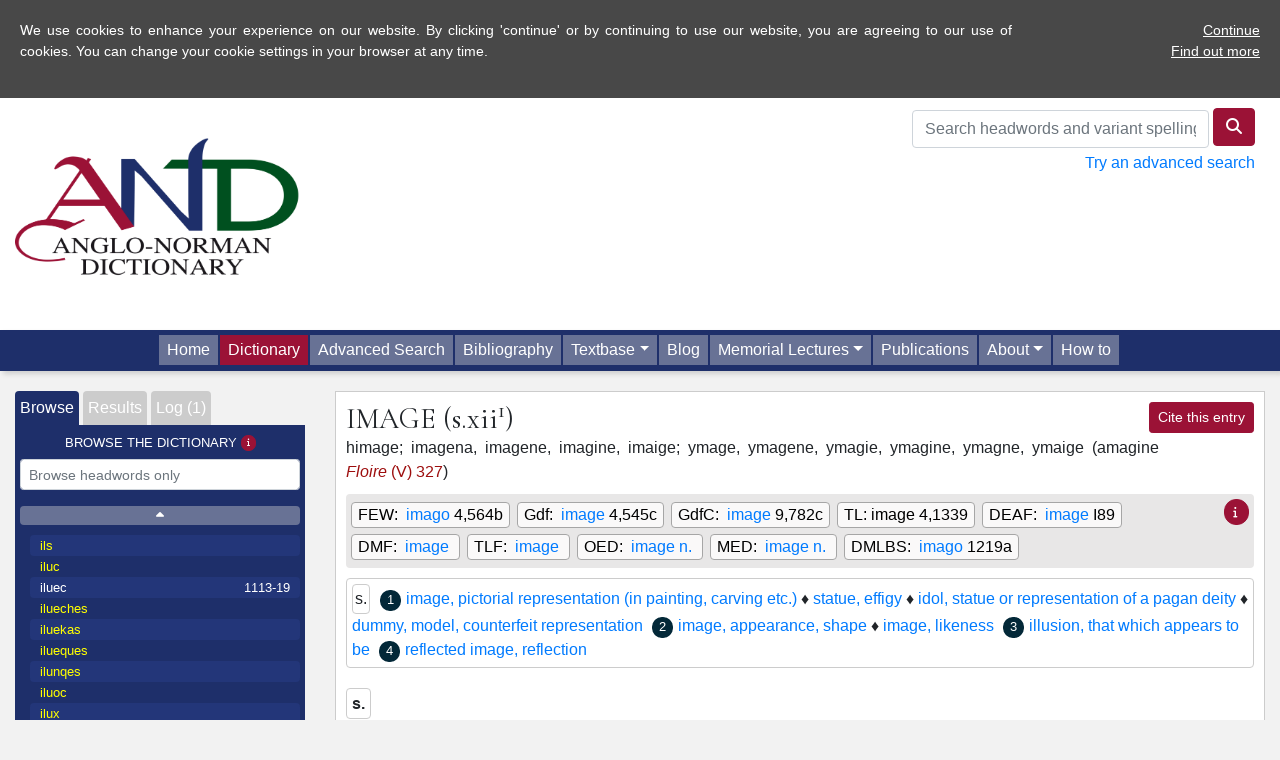

--- FILE ---
content_type: text/html; charset=UTF-8
request_url: https://anglo-norman.net/entry/image
body_size: 10798
content:
<!doctype html>
<html lang="en">
<head>
<!-- Global site tag (gtag.js) - Google Analytics -->
<script async src="https://www.googletagmanager.com/gtag/js?id=G-SN9BRNBF0W"></script>
<script>
  window.dataLayer = window.dataLayer || [];
  function gtag(){dataLayer.push(arguments);}
  gtag('js', new Date());

  gtag('config', 'G-SN9BRNBF0W');
</script>
	<title>Anglo-Norman Dictionary</title>
		<meta charset="utf-8" />
	<meta http-equiv="content-type" content="text/html; charset=utf-8" />
	<meta name="viewport" content="width=device-width, initial-scale=1, shrink-to-fit=no">
	<meta name='robots' content='max-image-preview:large' />
	<style>img:is([sizes="auto" i], [sizes^="auto," i]) { contain-intrinsic-size: 3000px 1500px }</style>
	<link rel='dns-prefetch' href='//fonts.googleapis.com' />
<script type="text/javascript">
/* <![CDATA[ */
window._wpemojiSettings = {"baseUrl":"https:\/\/s.w.org\/images\/core\/emoji\/16.0.1\/72x72\/","ext":".png","svgUrl":"https:\/\/s.w.org\/images\/core\/emoji\/16.0.1\/svg\/","svgExt":".svg","source":{"concatemoji":"https:\/\/anglo-norman.net\/wp-includes\/js\/wp-emoji-release.min.js?ver=6.8.2"}};
/*! This file is auto-generated */
!function(s,n){var o,i,e;function c(e){try{var t={supportTests:e,timestamp:(new Date).valueOf()};sessionStorage.setItem(o,JSON.stringify(t))}catch(e){}}function p(e,t,n){e.clearRect(0,0,e.canvas.width,e.canvas.height),e.fillText(t,0,0);var t=new Uint32Array(e.getImageData(0,0,e.canvas.width,e.canvas.height).data),a=(e.clearRect(0,0,e.canvas.width,e.canvas.height),e.fillText(n,0,0),new Uint32Array(e.getImageData(0,0,e.canvas.width,e.canvas.height).data));return t.every(function(e,t){return e===a[t]})}function u(e,t){e.clearRect(0,0,e.canvas.width,e.canvas.height),e.fillText(t,0,0);for(var n=e.getImageData(16,16,1,1),a=0;a<n.data.length;a++)if(0!==n.data[a])return!1;return!0}function f(e,t,n,a){switch(t){case"flag":return n(e,"\ud83c\udff3\ufe0f\u200d\u26a7\ufe0f","\ud83c\udff3\ufe0f\u200b\u26a7\ufe0f")?!1:!n(e,"\ud83c\udde8\ud83c\uddf6","\ud83c\udde8\u200b\ud83c\uddf6")&&!n(e,"\ud83c\udff4\udb40\udc67\udb40\udc62\udb40\udc65\udb40\udc6e\udb40\udc67\udb40\udc7f","\ud83c\udff4\u200b\udb40\udc67\u200b\udb40\udc62\u200b\udb40\udc65\u200b\udb40\udc6e\u200b\udb40\udc67\u200b\udb40\udc7f");case"emoji":return!a(e,"\ud83e\udedf")}return!1}function g(e,t,n,a){var r="undefined"!=typeof WorkerGlobalScope&&self instanceof WorkerGlobalScope?new OffscreenCanvas(300,150):s.createElement("canvas"),o=r.getContext("2d",{willReadFrequently:!0}),i=(o.textBaseline="top",o.font="600 32px Arial",{});return e.forEach(function(e){i[e]=t(o,e,n,a)}),i}function t(e){var t=s.createElement("script");t.src=e,t.defer=!0,s.head.appendChild(t)}"undefined"!=typeof Promise&&(o="wpEmojiSettingsSupports",i=["flag","emoji"],n.supports={everything:!0,everythingExceptFlag:!0},e=new Promise(function(e){s.addEventListener("DOMContentLoaded",e,{once:!0})}),new Promise(function(t){var n=function(){try{var e=JSON.parse(sessionStorage.getItem(o));if("object"==typeof e&&"number"==typeof e.timestamp&&(new Date).valueOf()<e.timestamp+604800&&"object"==typeof e.supportTests)return e.supportTests}catch(e){}return null}();if(!n){if("undefined"!=typeof Worker&&"undefined"!=typeof OffscreenCanvas&&"undefined"!=typeof URL&&URL.createObjectURL&&"undefined"!=typeof Blob)try{var e="postMessage("+g.toString()+"("+[JSON.stringify(i),f.toString(),p.toString(),u.toString()].join(",")+"));",a=new Blob([e],{type:"text/javascript"}),r=new Worker(URL.createObjectURL(a),{name:"wpTestEmojiSupports"});return void(r.onmessage=function(e){c(n=e.data),r.terminate(),t(n)})}catch(e){}c(n=g(i,f,p,u))}t(n)}).then(function(e){for(var t in e)n.supports[t]=e[t],n.supports.everything=n.supports.everything&&n.supports[t],"flag"!==t&&(n.supports.everythingExceptFlag=n.supports.everythingExceptFlag&&n.supports[t]);n.supports.everythingExceptFlag=n.supports.everythingExceptFlag&&!n.supports.flag,n.DOMReady=!1,n.readyCallback=function(){n.DOMReady=!0}}).then(function(){return e}).then(function(){var e;n.supports.everything||(n.readyCallback(),(e=n.source||{}).concatemoji?t(e.concatemoji):e.wpemoji&&e.twemoji&&(t(e.twemoji),t(e.wpemoji)))}))}((window,document),window._wpemojiSettings);
/* ]]> */
</script>
<style id='wp-emoji-styles-inline-css' type='text/css'>

	img.wp-smiley, img.emoji {
		display: inline !important;
		border: none !important;
		box-shadow: none !important;
		height: 1em !important;
		width: 1em !important;
		margin: 0 0.07em !important;
		vertical-align: -0.1em !important;
		background: none !important;
		padding: 0 !important;
	}
</style>
<link rel='stylesheet' id='wp-block-library-css' href='https://anglo-norman.net/wp-includes/css/dist/block-library/style.min.css?ver=6.8.2' type='text/css' media='all' />
<style id='classic-theme-styles-inline-css' type='text/css'>
/*! This file is auto-generated */
.wp-block-button__link{color:#fff;background-color:#32373c;border-radius:9999px;box-shadow:none;text-decoration:none;padding:calc(.667em + 2px) calc(1.333em + 2px);font-size:1.125em}.wp-block-file__button{background:#32373c;color:#fff;text-decoration:none}
</style>
<link rel='stylesheet' id='mediaelement-css' href='https://anglo-norman.net/wp-includes/js/mediaelement/mediaelementplayer-legacy.min.css?ver=4.2.17' type='text/css' media='all' />
<link rel='stylesheet' id='wp-mediaelement-css' href='https://anglo-norman.net/wp-includes/js/mediaelement/wp-mediaelement.min.css?ver=6.8.2' type='text/css' media='all' />
<style id='jetpack-sharing-buttons-style-inline-css' type='text/css'>
.jetpack-sharing-buttons__services-list{display:flex;flex-direction:row;flex-wrap:wrap;gap:0;list-style-type:none;margin:5px;padding:0}.jetpack-sharing-buttons__services-list.has-small-icon-size{font-size:12px}.jetpack-sharing-buttons__services-list.has-normal-icon-size{font-size:16px}.jetpack-sharing-buttons__services-list.has-large-icon-size{font-size:24px}.jetpack-sharing-buttons__services-list.has-huge-icon-size{font-size:36px}@media print{.jetpack-sharing-buttons__services-list{display:none!important}}.editor-styles-wrapper .wp-block-jetpack-sharing-buttons{gap:0;padding-inline-start:0}ul.jetpack-sharing-buttons__services-list.has-background{padding:1.25em 2.375em}
</style>
<style id='global-styles-inline-css' type='text/css'>
:root{--wp--preset--aspect-ratio--square: 1;--wp--preset--aspect-ratio--4-3: 4/3;--wp--preset--aspect-ratio--3-4: 3/4;--wp--preset--aspect-ratio--3-2: 3/2;--wp--preset--aspect-ratio--2-3: 2/3;--wp--preset--aspect-ratio--16-9: 16/9;--wp--preset--aspect-ratio--9-16: 9/16;--wp--preset--color--black: #000000;--wp--preset--color--cyan-bluish-gray: #abb8c3;--wp--preset--color--white: #ffffff;--wp--preset--color--pale-pink: #f78da7;--wp--preset--color--vivid-red: #cf2e2e;--wp--preset--color--luminous-vivid-orange: #ff6900;--wp--preset--color--luminous-vivid-amber: #fcb900;--wp--preset--color--light-green-cyan: #7bdcb5;--wp--preset--color--vivid-green-cyan: #00d084;--wp--preset--color--pale-cyan-blue: #8ed1fc;--wp--preset--color--vivid-cyan-blue: #0693e3;--wp--preset--color--vivid-purple: #9b51e0;--wp--preset--gradient--vivid-cyan-blue-to-vivid-purple: linear-gradient(135deg,rgba(6,147,227,1) 0%,rgb(155,81,224) 100%);--wp--preset--gradient--light-green-cyan-to-vivid-green-cyan: linear-gradient(135deg,rgb(122,220,180) 0%,rgb(0,208,130) 100%);--wp--preset--gradient--luminous-vivid-amber-to-luminous-vivid-orange: linear-gradient(135deg,rgba(252,185,0,1) 0%,rgba(255,105,0,1) 100%);--wp--preset--gradient--luminous-vivid-orange-to-vivid-red: linear-gradient(135deg,rgba(255,105,0,1) 0%,rgb(207,46,46) 100%);--wp--preset--gradient--very-light-gray-to-cyan-bluish-gray: linear-gradient(135deg,rgb(238,238,238) 0%,rgb(169,184,195) 100%);--wp--preset--gradient--cool-to-warm-spectrum: linear-gradient(135deg,rgb(74,234,220) 0%,rgb(151,120,209) 20%,rgb(207,42,186) 40%,rgb(238,44,130) 60%,rgb(251,105,98) 80%,rgb(254,248,76) 100%);--wp--preset--gradient--blush-light-purple: linear-gradient(135deg,rgb(255,206,236) 0%,rgb(152,150,240) 100%);--wp--preset--gradient--blush-bordeaux: linear-gradient(135deg,rgb(254,205,165) 0%,rgb(254,45,45) 50%,rgb(107,0,62) 100%);--wp--preset--gradient--luminous-dusk: linear-gradient(135deg,rgb(255,203,112) 0%,rgb(199,81,192) 50%,rgb(65,88,208) 100%);--wp--preset--gradient--pale-ocean: linear-gradient(135deg,rgb(255,245,203) 0%,rgb(182,227,212) 50%,rgb(51,167,181) 100%);--wp--preset--gradient--electric-grass: linear-gradient(135deg,rgb(202,248,128) 0%,rgb(113,206,126) 100%);--wp--preset--gradient--midnight: linear-gradient(135deg,rgb(2,3,129) 0%,rgb(40,116,252) 100%);--wp--preset--font-size--small: 13px;--wp--preset--font-size--medium: 20px;--wp--preset--font-size--large: 36px;--wp--preset--font-size--x-large: 42px;--wp--preset--spacing--20: 0.44rem;--wp--preset--spacing--30: 0.67rem;--wp--preset--spacing--40: 1rem;--wp--preset--spacing--50: 1.5rem;--wp--preset--spacing--60: 2.25rem;--wp--preset--spacing--70: 3.38rem;--wp--preset--spacing--80: 5.06rem;--wp--preset--shadow--natural: 6px 6px 9px rgba(0, 0, 0, 0.2);--wp--preset--shadow--deep: 12px 12px 50px rgba(0, 0, 0, 0.4);--wp--preset--shadow--sharp: 6px 6px 0px rgba(0, 0, 0, 0.2);--wp--preset--shadow--outlined: 6px 6px 0px -3px rgba(255, 255, 255, 1), 6px 6px rgba(0, 0, 0, 1);--wp--preset--shadow--crisp: 6px 6px 0px rgba(0, 0, 0, 1);}:where(.is-layout-flex){gap: 0.5em;}:where(.is-layout-grid){gap: 0.5em;}body .is-layout-flex{display: flex;}.is-layout-flex{flex-wrap: wrap;align-items: center;}.is-layout-flex > :is(*, div){margin: 0;}body .is-layout-grid{display: grid;}.is-layout-grid > :is(*, div){margin: 0;}:where(.wp-block-columns.is-layout-flex){gap: 2em;}:where(.wp-block-columns.is-layout-grid){gap: 2em;}:where(.wp-block-post-template.is-layout-flex){gap: 1.25em;}:where(.wp-block-post-template.is-layout-grid){gap: 1.25em;}.has-black-color{color: var(--wp--preset--color--black) !important;}.has-cyan-bluish-gray-color{color: var(--wp--preset--color--cyan-bluish-gray) !important;}.has-white-color{color: var(--wp--preset--color--white) !important;}.has-pale-pink-color{color: var(--wp--preset--color--pale-pink) !important;}.has-vivid-red-color{color: var(--wp--preset--color--vivid-red) !important;}.has-luminous-vivid-orange-color{color: var(--wp--preset--color--luminous-vivid-orange) !important;}.has-luminous-vivid-amber-color{color: var(--wp--preset--color--luminous-vivid-amber) !important;}.has-light-green-cyan-color{color: var(--wp--preset--color--light-green-cyan) !important;}.has-vivid-green-cyan-color{color: var(--wp--preset--color--vivid-green-cyan) !important;}.has-pale-cyan-blue-color{color: var(--wp--preset--color--pale-cyan-blue) !important;}.has-vivid-cyan-blue-color{color: var(--wp--preset--color--vivid-cyan-blue) !important;}.has-vivid-purple-color{color: var(--wp--preset--color--vivid-purple) !important;}.has-black-background-color{background-color: var(--wp--preset--color--black) !important;}.has-cyan-bluish-gray-background-color{background-color: var(--wp--preset--color--cyan-bluish-gray) !important;}.has-white-background-color{background-color: var(--wp--preset--color--white) !important;}.has-pale-pink-background-color{background-color: var(--wp--preset--color--pale-pink) !important;}.has-vivid-red-background-color{background-color: var(--wp--preset--color--vivid-red) !important;}.has-luminous-vivid-orange-background-color{background-color: var(--wp--preset--color--luminous-vivid-orange) !important;}.has-luminous-vivid-amber-background-color{background-color: var(--wp--preset--color--luminous-vivid-amber) !important;}.has-light-green-cyan-background-color{background-color: var(--wp--preset--color--light-green-cyan) !important;}.has-vivid-green-cyan-background-color{background-color: var(--wp--preset--color--vivid-green-cyan) !important;}.has-pale-cyan-blue-background-color{background-color: var(--wp--preset--color--pale-cyan-blue) !important;}.has-vivid-cyan-blue-background-color{background-color: var(--wp--preset--color--vivid-cyan-blue) !important;}.has-vivid-purple-background-color{background-color: var(--wp--preset--color--vivid-purple) !important;}.has-black-border-color{border-color: var(--wp--preset--color--black) !important;}.has-cyan-bluish-gray-border-color{border-color: var(--wp--preset--color--cyan-bluish-gray) !important;}.has-white-border-color{border-color: var(--wp--preset--color--white) !important;}.has-pale-pink-border-color{border-color: var(--wp--preset--color--pale-pink) !important;}.has-vivid-red-border-color{border-color: var(--wp--preset--color--vivid-red) !important;}.has-luminous-vivid-orange-border-color{border-color: var(--wp--preset--color--luminous-vivid-orange) !important;}.has-luminous-vivid-amber-border-color{border-color: var(--wp--preset--color--luminous-vivid-amber) !important;}.has-light-green-cyan-border-color{border-color: var(--wp--preset--color--light-green-cyan) !important;}.has-vivid-green-cyan-border-color{border-color: var(--wp--preset--color--vivid-green-cyan) !important;}.has-pale-cyan-blue-border-color{border-color: var(--wp--preset--color--pale-cyan-blue) !important;}.has-vivid-cyan-blue-border-color{border-color: var(--wp--preset--color--vivid-cyan-blue) !important;}.has-vivid-purple-border-color{border-color: var(--wp--preset--color--vivid-purple) !important;}.has-vivid-cyan-blue-to-vivid-purple-gradient-background{background: var(--wp--preset--gradient--vivid-cyan-blue-to-vivid-purple) !important;}.has-light-green-cyan-to-vivid-green-cyan-gradient-background{background: var(--wp--preset--gradient--light-green-cyan-to-vivid-green-cyan) !important;}.has-luminous-vivid-amber-to-luminous-vivid-orange-gradient-background{background: var(--wp--preset--gradient--luminous-vivid-amber-to-luminous-vivid-orange) !important;}.has-luminous-vivid-orange-to-vivid-red-gradient-background{background: var(--wp--preset--gradient--luminous-vivid-orange-to-vivid-red) !important;}.has-very-light-gray-to-cyan-bluish-gray-gradient-background{background: var(--wp--preset--gradient--very-light-gray-to-cyan-bluish-gray) !important;}.has-cool-to-warm-spectrum-gradient-background{background: var(--wp--preset--gradient--cool-to-warm-spectrum) !important;}.has-blush-light-purple-gradient-background{background: var(--wp--preset--gradient--blush-light-purple) !important;}.has-blush-bordeaux-gradient-background{background: var(--wp--preset--gradient--blush-bordeaux) !important;}.has-luminous-dusk-gradient-background{background: var(--wp--preset--gradient--luminous-dusk) !important;}.has-pale-ocean-gradient-background{background: var(--wp--preset--gradient--pale-ocean) !important;}.has-electric-grass-gradient-background{background: var(--wp--preset--gradient--electric-grass) !important;}.has-midnight-gradient-background{background: var(--wp--preset--gradient--midnight) !important;}.has-small-font-size{font-size: var(--wp--preset--font-size--small) !important;}.has-medium-font-size{font-size: var(--wp--preset--font-size--medium) !important;}.has-large-font-size{font-size: var(--wp--preset--font-size--large) !important;}.has-x-large-font-size{font-size: var(--wp--preset--font-size--x-large) !important;}
:where(.wp-block-post-template.is-layout-flex){gap: 1.25em;}:where(.wp-block-post-template.is-layout-grid){gap: 1.25em;}
:where(.wp-block-columns.is-layout-flex){gap: 2em;}:where(.wp-block-columns.is-layout-grid){gap: 2em;}
:root :where(.wp-block-pullquote){font-size: 1.5em;line-height: 1.6;}
</style>
<link rel='stylesheet' id='and-bootcss-css' href='https://anglo-norman.net/wp-content/themes/AND/css/bootstrap.min.css' type='text/css' media='all' />
<link rel='stylesheet' id='and-cormorant-garamond-css' href='https://fonts.googleapis.com/css2?family=Cormorant+Garamond:ital,wght@0,300;0,400;0,600;0,700;1,400&#038;display=swap' type='text/css' media='all' />
<link rel='stylesheet' id='and-ui-css' href='https://anglo-norman.net/wp-content/themes/AND/css/jquery-ui.css' type='text/css' media='all' />
<link rel='stylesheet' id='and-fa-css' href='https://anglo-norman.net/wp-content/themes/AND/fontawesome-6/css/all.css' type='text/css' media='all' />
<link rel='stylesheet' id='and-main-css' href='https://anglo-norman.net/wp-content/themes/AND/css/and.css?20250314' type='text/css' media='all' />
<script type="text/javascript" src="https://anglo-norman.net/wp-content/themes/AND/js/jquery-3.7.1.min.js" id="and-jquery-js"></script>
<script type="text/javascript" src="https://anglo-norman.net/wp-content/themes/AND/js/bootstrap.bundle.min.js" id="and-bootstrap-js"></script>
<script type="text/javascript" src="https://anglo-norman.net/wp-content/themes/AND/js/jquery.doubleScroll.js" id="and-doubleScroll-js"></script>
<script type="text/javascript" src="https://anglo-norman.net/wp-content/themes/AND/js/jquery-ui.js" id="and-jquery-ui-js"></script>
<script type="text/javascript" src="https://anglo-norman.net/wp-content/themes/AND/js/and-cookie.js?20240314" id="and-cookie-js-js"></script>
<script type="text/javascript" src="https://anglo-norman.net/wp-content/themes/AND/js/and.js?20260121" id="and-js-js"></script>
<link rel="https://api.w.org/" href="https://anglo-norman.net/wp-json/" /><link rel="EditURI" type="application/rsd+xml" title="RSD" href="https://anglo-norman.net/xmlrpc.php?rsd" />
<meta name="generator" content="WordPress 6.8.2" />
	<style>img#wpstats{display:none}</style>
		<style type="text/css">.recentcomments a{display:inline !important;padding:0 !important;margin:0 !important;}</style><link rel="icon" href="https://anglo-norman.net/wp-content/uploads/2020/11/and-favicon-2-150x150.jpg" sizes="32x32" />
<link rel="icon" href="https://anglo-norman.net/wp-content/uploads/2020/11/and-favicon-2-300x300.jpg" sizes="192x192" />
<link rel="apple-touch-icon" href="https://anglo-norman.net/wp-content/uploads/2020/11/and-favicon-2-300x300.jpg" />
<meta name="msapplication-TileImage" content="https://anglo-norman.net/wp-content/uploads/2020/11/and-favicon-2-300x300.jpg" />
</head>
 <body><div class="container-fluid" id="header">
  <div class="row justify-content-between">
  <div class="col-md-3"><a href="/"><img src="/wp-content/themes/AND/graphics/AND-high-res.png" id="headerLogo" alt="Anglo-Norman Dictionary" /></a></div>
<div class="col-md-4" id="qs"><form id="qsForm" method="get" action="./">
    <input type="text" class="form-control" id="qsText" placeholder="Search headwords and variant spellings">
  <button type="submit" class="btn btn-primary qsSubmit" title="Quick Search"><i class="fas fa-search" title="Quick Search"></i></button></form><a href="/search">Try an advanced search</a></div></div></div>
  <div id="navRow">
	
    <div class="col-md-12 siteNav navbar-expand-md">
	<button class="navbar-toggler" type="button" data-toggle="collapse" data-target="#collapsibleNavbar">
    <i class="fas fa-bars"></i> Menu
  </button>
<div id="collapsibleNavbar" class="collapse navbar-collapse justify-content-center"><ul id="menu-site-menu" class="navbar-nav" itemscope itemtype="http://www.schema.org/SiteNavigationElement"><li  id="menu-item-14" class="menu-item menu-item-type-post_type menu-item-object-page menu-item-home menu-item-14 nav-item"><a itemprop="url" href="https://anglo-norman.net/" class="nav-link"><span itemprop="name">Home</span></a></li>
<li  id="menu-item-17" class="menu-item menu-item-type-custom menu-item-object-custom menu-item-17 nav-item"><a itemprop="url" href="/entry/a_1" class="nav-link"><span itemprop="name">Dictionary</span></a></li>
<li  id="menu-item-18" class="menu-item menu-item-type-custom menu-item-object-custom menu-item-18 nav-item"><a itemprop="url" href="/search/" class="nav-link"><span itemprop="name">Advanced Search</span></a></li>
<li  id="menu-item-19" class="menu-item menu-item-type-custom menu-item-object-custom menu-item-19 nav-item"><a itemprop="url" href="/bibliography/" class="nav-link"><span itemprop="name">Bibliography</span></a></li>
<li  id="menu-item-20" class="menu-item menu-item-type-custom menu-item-object-custom menu-item-has-children dropdown menu-item-20 nav-item"><a href="#" data-toggle="dropdown" aria-haspopup="true" aria-expanded="false" class="dropdown-toggle nav-link" id="menu-item-dropdown-20"><span itemprop="name">Textbase</span></a>
<ul class="dropdown-menu" aria-labelledby="menu-item-dropdown-20">
	<li  id="menu-item-913" class="menu-item menu-item-type-custom menu-item-object-custom menu-item-913 nav-item"><a itemprop="url" href="/textbase-browse" class="dropdown-item"><span itemprop="name">Browse Textbase</span></a></li>
	<li  id="menu-item-914" class="menu-item menu-item-type-custom menu-item-object-custom menu-item-914 nav-item"><a itemprop="url" href="/textbase-search" class="dropdown-item"><span itemprop="name">Search Textbase</span></a></li>
</ul>
</li>
<li  id="menu-item-852" class="menu-item menu-item-type-post_type menu-item-object-page current_page_parent menu-item-852 nav-item"><a itemprop="url" href="https://anglo-norman.net/blog/" class="nav-link"><span itemprop="name">Blog</span></a></li>
<li  id="menu-item-38" class="menu-item menu-item-type-post_type menu-item-object-page menu-item-has-children dropdown menu-item-38 nav-item"><a href="#" data-toggle="dropdown" aria-haspopup="true" aria-expanded="false" class="dropdown-toggle nav-link" id="menu-item-dropdown-38"><span itemprop="name">Memorial Lectures</span></a>
<ul class="dropdown-menu" aria-labelledby="menu-item-dropdown-38">
	<li  id="menu-item-179" class="menu-item menu-item-type-post_type menu-item-object-page menu-item-179 nav-item"><a itemprop="url" href="https://anglo-norman.net/memorial-lecture-introduction/" class="dropdown-item"><span itemprop="name">Memorial Lectures Introduction</span></a></li>
	<li  id="menu-item-176" class="menu-item menu-item-type-post_type menu-item-object-page menu-item-176 nav-item"><a itemprop="url" href="https://anglo-norman.net/the-easy-yoke-of-strict-science/" class="dropdown-item"><span itemprop="name">1. The Easy Yoke of Strict Science</span></a></li>
	<li  id="menu-item-175" class="menu-item menu-item-type-post_type menu-item-object-page menu-item-175 nav-item"><a itemprop="url" href="https://anglo-norman.net/minding-the-gap/" class="dropdown-item"><span itemprop="name">2. Minding the Gap</span></a></li>
	<li  id="menu-item-174" class="menu-item menu-item-type-post_type menu-item-object-page menu-item-174 nav-item"><a itemprop="url" href="https://anglo-norman.net/bumbulummery/" class="dropdown-item"><span itemprop="name">3. Bumbulummery</span></a></li>
	<li  id="menu-item-212" class="menu-item menu-item-type-post_type menu-item-object-page menu-item-212 nav-item"><a itemprop="url" href="https://anglo-norman.net/what-did-the-french-learn-from-us/" class="dropdown-item"><span itemprop="name">4. What did the French learn from us?</span></a></li>
</ul>
</li>
<li  id="menu-item-37" class="menu-item menu-item-type-post_type menu-item-object-page menu-item-37 nav-item"><a itemprop="url" href="https://anglo-norman.net/publications/" class="nav-link"><span itemprop="name">Publications</span></a></li>
<li  id="menu-item-36" class="menu-item menu-item-type-post_type menu-item-object-page menu-item-has-children dropdown menu-item-36 nav-item"><a href="#" data-toggle="dropdown" aria-haspopup="true" aria-expanded="false" class="dropdown-toggle nav-link" id="menu-item-dropdown-36"><span itemprop="name">About</span></a>
<ul class="dropdown-menu" aria-labelledby="menu-item-dropdown-36">
	<li  id="menu-item-44" class="menu-item menu-item-type-post_type menu-item-object-page menu-item-44 nav-item"><a itemprop="url" href="https://anglo-norman.net/introducing-the-and/" class="dropdown-item"><span itemprop="name">Introducing the AND</span></a></li>
	<li  id="menu-item-43" class="menu-item menu-item-type-post_type menu-item-object-page menu-item-43 nav-item"><a itemprop="url" href="https://anglo-norman.net/anglo-french/" class="dropdown-item"><span itemprop="name">Anglo-French and the AND</span></a></li>
	<li  id="menu-item-69" class="menu-item menu-item-type-post_type menu-item-object-page menu-item-69 nav-item"><a itemprop="url" href="https://anglo-norman.net/project-members/" class="dropdown-item"><span itemprop="name">Project Members</span></a></li>
	<li  id="menu-item-72" class="menu-item menu-item-type-post_type menu-item-object-page menu-item-72 nav-item"><a itemprop="url" href="https://anglo-norman.net/history-of-the-online-and/" class="dropdown-item"><span itemprop="name">History of the online AND</span></a></li>
</ul>
</li>
<li  id="menu-item-35" class="menu-item menu-item-type-post_type menu-item-object-page menu-item-35 nav-item"><a itemprop="url" href="https://anglo-norman.net/howto/" class="nav-link"><span itemprop="name">How to</span></a></li>
</ul></div></div>
</div>  
  
<div class="container-fluid" id="wrapper">
  <div class="row"><div id="firstFixed"><div class="row"><div class="col-md-10"><img src="/wp-content/themes/AND/graphics/AND-no-text.png" alt="Anglo-Norman Dictionary" id="firstFixedLogo" /><span id="firstFixedLemma">
image <span class="earliestDateEntry">(s.xii<sup>1</sup>)</span></span></div><div class="col-md-2 alignRight"> <a href="#" class="openCite btn btn-primary btn-sm" data-toggle="modal" data-target="#infoBox">Cite this entry</a></div></div>
</div>
<div class="col-md-3">
	<div class="leftPanel col-md-12">
	<div id="leftTabs">
	  <a href="#" class="leftTabActive">Browse</a>
	  <a href="#" >Results</a>
	  <a href="#" >Log (1)</a>
	</div>
		<div id="browse" class="leftPanelTab">
		<h4>Browse the Dictionary <a id="infoBrowse" href="#" class="btn btn-primary btn-sm leftPanelHelp" data-toggle="modal" data-target="#infoBox"><i class="fas fa-info"></i></a></h4>
		<p><input type="text" class="form-control form-control-sm" id="browseJump" placeholder="Browse headwords only"></p>
		<a id="browseUp" href="#"><i class="fas fa-caret-up"></i></a>
		<ul id="dictionaryBrowser">Loading...</ul>
		<a id="browseDown" href="#"><i class="fas fa-caret-down"></i></a>
		</div>
		<div id="entrySearchResults" class="leftPanelTab"><h4>Search Results <a id="infoSearch" href="#" class="btn btn-primary btn-sm leftPanelHelp"  data-toggle="modal" data-target="#infoBox"><i class="fas fa-info"></i></a></h4><p>Your search results will appear here.</p></div>
		<div id="entryLog" class="leftPanelTab"><h4>Entry Log <a id="infoLog" href="#" class="btn btn-primary btn-sm leftPanelHelp" data-toggle="modal" data-target="#infoBox"><i class="fas fa-info"></i></a></h4>
		<ul id="logBrowser"><li><a href="image" class="browseOdd currentBrowse">image <span class="browseEarliestDate">s.xii<sup>1</sup></span></a></li></ul><p class="alignRight"><a href="image/clearLog" class="btn btn-sm btn-primary"><i class="fas fa-trash"></i> Clear</a></p>		</div><span id="leftBottom"></span>
	</div>
	</div>
    <div class="col-md-9">
	<div class="dictionaryPanel">
<div class="row"><div class="col-md-10"><h2 id="entryTitle">image <span class="earliestDateEntry">(s.xii<sup>1</sup>)</span></h2></div><div class="col-md-2 alignRight"> <a href="#" class="openCite btn btn-primary btn-sm" data-toggle="modal" data-target="#infoBox">Cite this entry</a></div></div>
	<p class="alignRight" id="leadEditor">[gdw]</p>
<div id="cognateRefs"><span id="cogrefInfo"><a href="#" class="btn btn-primary btn-sm" data-toggle="modal" data-target="#infoBox"><i class="fas fa-info"> </i></a></span>
<span class="cog"><span class="cogDictionary">FEW: </span> <a href="#" target="_blank" class="cognateRef sig|FEW target| loc|4,564b">imago</a> 4,564b</span>

<span class="cog"><span class="cogDictionary">Gdf: </span> <a href="#" target="_blank" class="cognateRef sig|Gdf target| loc|4,545c">image</a> 4,545c</span>

<span class="cog"><span class="cogDictionary">GdfC: </span> <a href="#" target="_blank" class="cognateRef sig|GdfC target| loc|9,782c">image</a> 9,782c</span>

<span class="cog"><span class="cogDictionary">TL: </span>image 4,1339</span>

<span class="cog"><span class="cogDictionary">DEAF: </span> <a href="#" target="_blank" class="cognateRef sig|DEAF target| loc|I89">image</a> I89</span>

<span class="cog"><span class="cogDictionary">DMF: </span> <a href="#" target="_blank" class="cognateRef sig|DMF target|image loc|">image</a> </span>

<span class="cog"><span class="cogDictionary">TLF: </span> <a href="#" target="_blank" class="cognateRef sig|TLF target|image loc|">image</a> </span>

<span class="cog"><span class="cogDictionary">OED: </span> <a href="#" target="_blank" class="cognateRef sig|OED target|91618 loc|">image n.</a> </span>

<span class="cog"><span class="cogDictionary">MED: </span> <a href="#" target="_blank" class="cognateRef sig|MED target|MED22009 loc|">image n.</a> </span>

<span class="cog"><span class="cogDictionary">DMLBS: </span> <a href="#" target="_blank" class="cognateRef sig|DMLBS target| loc|1219a">imago</a> 1219a</span>
</div>
	
<div id="formSection">
	
	<span class="entryFormVariant">himage; </span>
	
	
	<span class="entryFormVariant">imagena, </span>
	<span class="entryFormVariant">imagene, </span>
	<span class="entryFormVariant">imagine, </span>
	<span class="entryFormVariant">imaige; </span>
	
	
	<span class="entryFormVariant">ymage, </span>
	<span class="entryFormVariant">ymagene, </span>
	<span class="entryFormVariant">ymagie, </span>
	<span class="entryFormVariant">ymagine, </span>
	<span class="entryFormVariant">ymagne, </span>
	<span class="entryFormVariant">ymaige, </span>
	<span class="entryFormDeviant">amagine</span>
	<span class="varrefSpan"> <a href="#" class="varref sig|Floire" data-toggle="modal" data-target="#infoBox">(V) 327</a></span>
	 
        </div>
	<div id="entrySummary"><span class="summaryPos">s.</span><span class="senseNum">1</span><a href="#id1" class="summaryLink">image, pictorial representation (in painting, carving etc.)</a> ♦ <a href="#id2" class="summaryLink">statue, effigy</a> ♦ <a href="#id3" class="summaryLink">idol, statue or representation of a pagan deity</a> ♦ <a href="#id4" class="summaryLink">dummy, model, counterfeit representation</a> <span class="senseNum">2</span><a href="#id5" class="summaryLink">image, appearance, shape</a> ♦ <a href="#id6" class="summaryLink">image, likeness</a> <span class="senseNum">3</span><a href="#id7" class="summaryLink">illusion, that which appears to be</a> <span class="senseNum">4</span><a href="#id8" class="summaryLink">reflected image, reflection</a> </div>
	<h4 class="entryPos">s.</h4>
	<div class="entrySense"><span class="senseNum">1</span><a class="semanticLabel btn btn-sm" href="/search/label/name|decor.">decor.</a><span class="trans" id="id1">image, pictorial representation (in painting, carving etc.)</span>: <div class="citation">
	<span class="dateInfo">(
<span class="ms_date">MS: 1120-40</span>
)</span> 

	Deus fist l'imagine pur sue amur parler
	
 <a href="#" class="entryref sig|S_Alexis" data-toggle="modal" data-target="#infoBox">168</a>
	</div><div class="citation">
	<span class="dateInfo">(
            
            <span class="ms_date">MS: 1272-82</span>
          )</span> 

	sui cum l'image ki le peinture veut peindre
	
 <a href="#" class="entryref sig|Digby" data-toggle="modal" data-target="#infoBox">89</a>
	</div><div class="citation">
	<span class="dateInfo">(
            <span class="text_date">1397</span>
            
          )</span> 

	en chescun frontier trois grosses tabernacles d’or, et grossez ymages d’or embroudez en ycelle
	
 <a href="#" class="entryref sig|Test_Ebor" data-toggle="modal" data-target="#infoBox">i 227.13</a>
	</div><div class="citation">
	<span class="dateInfo">(
            <span class="text_date">1415</span>
            
          )</span> 

	une bele forcer d'yvoir overez des ymages tout entour
	
 <a href="#" class="entryref sig|Reg_Chich" data-toggle="modal" data-target="#infoBox">ii 16</a>
	</div><div class="citation">
	<span class="dateInfo">(
            <span class="text_date">1433</span>
            
          )</span> 

	Item, ung tableau d’or [...], au quelle tableau a deux imaiges, l’un de seint Jehan Evangeliste dedens ung cristal [...]
	
 <a href="#" class="entryref sig|Bedford_Inventories" data-toggle="modal" data-target="#infoBox">B102</a>
	</div></div>

	<div class="entrySubSense">♦<span class="trans" id="id2">statue, effigy</span>: <div class="citation">
	<span class="dateInfo">(
<span class="text_date">c.1200; </span>
<span class="ms_date">MS: s.xiii<sup>3/4</sup></span>
)</span> 

	La femme Loth gardat arere dos [...]: En un ymage de cel deus la mua
	
 <a href="#" class="entryref sig|Anc_Test" data-toggle="modal" data-target="#infoBox">(B) 582</a>
	</div><div class="citation">	<span class="dateInfo">(
<span class="text_date">1212; </span>
<span class="ms_date">MS: 1212-13</span>
)</span> 

	quant tu t'endormoies Contre toi ester esgardoies Une ymage <span class="pargloss">(<i>Latin:</i> statua)</span>     asez merveillouse
	
 <a href="#" class="entryref sig|Dial_Greg_satf" data-toggle="modal" data-target="#infoBox">19219</a>
	</div><div class="citation">
	<span class="dateInfo">(
<span class="text_date">s.xiii<sup>4/4</sup>; </span>
<span class="ms_date">MS: 1307-15</span>
)</span> 

	le rey vint en une eglise e morst le ymage del crucifix tut apertement
	
 <a href="#" class="entryref sig|Reis_Engl" data-toggle="modal" data-target="#infoBox">170</a>
	</div><div class="citation">
	<span class="dateInfo">(
            <span class="text_date">s.xiii<sup>m</sup>; </span>
            <span class="ms_date">MS: s.xiii<sup>ex</sup></span>
          )</span> 

	Sarrazins robbierent l'eglise et ont autiers violer 
[<i>sic</i>], Si brusent les ymages, et les crocifis abater
	
 <a href="#" class="entryref sig|Dest_Rome" data-toggle="modal" data-target="#infoBox">1302</a>
	</div></div>
	<div class="entrySubSense">♦<a class="semanticLabel btn btn-sm" href="/search/label/name|theol.">theol.</a><a class="semanticLabel btn btn-sm" href="/search/label/name|pagan">pagan</a><span class="trans" id="id3">idol, statue or representation of a pagan deity</span>: <div class="citation">
	<span class="dateInfo">(
<span class="text_date">1121-35; </span>
<span class="ms_date">MS: s.xii<sup>3/3</sup></span>
)</span> 

	Nabogodonosor Ki fist ymages d’or Que fesaient aurer E pur deus apeller
	
 <a href="#" class="entryref sig|Best_ants" data-toggle="modal" data-target="#infoBox">2444</a>
	</div><div class="citation">
	<span class="dateInfo">(
	<span class="text_date">s.xii<sup>3/4</sup>; </span>
	<span class="ms_date">MS: s.xiv<sup>2</sup></span>
	)</span> 

	De la dotance qu’il ad as dieus fet questions. Par une voiz d’ymage ad oyé le respons
	
 <a href="#" class="entryref sig|Rom_Chev_ants" data-toggle="modal" data-target="#infoBox">517</a>
	</div><div class="citation">
	<span class="dateInfo">(
            <span class="text_date">s.xii<sup>ex</sup>; </span>
            <span class="ms_date">MS: s.xiii<sup>2</sup></span>
          )</span> 

	A Deu faites grant utrage Que aurez un image
	
 <a href="#" class="entryref sig|S_Geo" data-toggle="modal" data-target="#infoBox">170</a>
	</div><div class="citation">
	<span class="dateInfo">(
            <span class="text_date">s.xiii<sup>ex</sup>; </span>
            <span class="ms_date">MS: s.xiv<sup>2</sup></span>
          )</span> 

	Tuz ceus ke la beste aurrunt E sa ymagene [...] serrunt turmentez de fu e de suffre puaunt
	
 <a href="#" class="entryref sig|Apoc" data-toggle="modal" data-target="#infoBox">2620</a>
	</div></div>
	<div class="entrySubSense">♦<span class="trans" id="id4">dummy, model, counterfeit representation</span>: <div class="citation">
	<span class="dateInfo">(
<span class="text_date">s.xii<sup>2</sup>; </span>
<span class="ms_date">MS: s.xii<sup>3/3</sup></span>
)</span> 

	E Micol prist une imagene e mist la al lit David [...] e de dras bien la cuvrid cume ço fust David
	
 <a href="#" class="entryref sig|Liv_Reis" data-toggle="modal" data-target="#infoBox">38.13</a>
	</div><div class="citation">
	<span class="dateInfo">(
<span class="text_date">c.1200; </span>
<span class="ms_date">MS: s.xiii<sup>3/4</sup></span>
)</span> 

	Il demandent Michol: ‘U est Davi?’ Ele lé respond: ‘[...] Veez le lit u il se gist [...]’. Cil s'en tornerent mes il sunt deceu Sul par l'image <span class="varlist">(<i>var. </i>(E: <span class="ms_date"><ms_date>s.xiii<sup>m</sup></ms_date></span>) <ms_var>ymage</ms_var>)</span>  e par le quir velu
	
 <a href="#" class="entryref sig|Anc_Test" data-toggle="modal" data-target="#infoBox">(B) 7299</a>
	</div></div>
	<div class="entrySense"><span class="senseNum">2</span><span class="trans" id="id5">image, appearance, shape</span>: <div class="citation">
	<span class="dateInfo">(
            <span class="text_date">c.1230; </span>
            <span class="ms_date">MS: 1275-85</span>
          )</span> 

	Ki vult del mund oir l’image E sa feture e sun estage, Aturt oie
	
 <a href="#" class="entryref sig|Pet_Phil" data-toggle="modal" data-target="#infoBox">249</a>
	</div><div class="citation">
	<span class="dateInfo">(
	<span class="text_date">c.1360-79; </span>
	<span class="ms_date">MS: s.xiv<sup>ex</sup></span>
	)</span> 

	Ensi ly sages du science L’ymage de sa conscience Enmy son pis escrivera
	
 <a href="#" class="entryref sig|Gower_Mir" data-toggle="modal" data-target="#infoBox">14750</a>
	</div></div>

	<div class="entrySubSense">♦<span class="trans" id="id6">image, likeness</span>: <div class="citation">
	<span class="dateInfo">(
<span class="text_date">c.1136-65; </span>
<span class="ms_date">MS: c.1200</span>
)</span> 

	Ne li seit [cele] alme sogette Ke a sa imagine pure e nette Fist Deus en ome a sun semblant
	
 <a href="#" class="entryref sig|Salemon" data-toggle="modal" data-target="#infoBox">3720</a>
	</div><div class="citation">
	<span class="dateInfo">(
<span class="text_date">s.xii<sup>ex</sup>; </span>
<span class="ms_date">MS: c.1200</span>
)</span> 

	 <span class="edgloss">(God)</span>     Home fist a sa imagene
	
 <a href="#" class="entryref sig|guisch" data-toggle="modal" data-target="#infoBox">1907</a>
	</div><div class="citation">
	<span class="dateInfo">(
<span class="text_date">1267; </span>
<span class="ms_date">MS: c.1300</span>
)</span> 

	Tuz jurs remeint en fol e sage De nostre Seignur la ymage, Mes la semblance tut s'en va Del peccheur, ki rien n'en a
	
 <a href="#" class="entryref sig|Lum_Lais_ants" data-toggle="modal" data-target="#infoBox">1816</a>
	</div></div>
	<div class="entrySense"><span class="senseNum">3</span><span class="trans" id="id7">illusion, that which appears to be</span>: <div class="citation">	<span class="dateInfo">(
<span class="text_date">s.xii<sup>1</sup>; </span>
<span class="ms_date">MS: 1155-60</span>
)</span> 

	Tant sulement en imagine <span class="varlist">(<i>var. </i>(B: <span class="ms_date"><ms_date>s.xii<sup>4/4</sup></ms_date></span>) <ms_var>imagene</ms_var>)</span>  vait li huem <span class="pargloss">(<i>Latin:</i> Tantum in imagine ambulat homo)</span>, tant sulement en vein est conturbez
	
 <a href="#" class="entryref sig|Camb_Ps" data-toggle="modal" data-target="#infoBox">67.XXXVIII.8</a>
	</div><div class="citation">
	<span class="dateInfo">(
            <span class="text_date">c.1230; </span>
            <span class="ms_date">MS: 1275-85</span>
          )</span> 

	Nostre feu n'est fors une ymage Vers l'enfernal que ard a rage
	
 <a href="#" class="entryref sig|Pet_Phil" data-toggle="modal" data-target="#infoBox">2073</a>
	</div></div>

	<div class="entrySense"><span class="senseNum">4</span><span class="trans" id="id8">reflected image, reflection</span>: <div class="citation">
	<span class="dateInfo">(
            <span class="text_date">c.1165; </span>
            <span class="ms_date">MS: s.xiii<sup>2</sup></span>
          )</span> 

	une cuve de ewe pleine; [...] Puis li cumence a demander Qu'il veit dedenz, [e] cil li dit Que sun ymagine memes vit
	
 <a href="#" class="entryref sig|m_Fables" data-toggle="modal" data-target="#infoBox">192.22</a>
	</div><div class="citation">
	<span class="dateInfo">(
            <span class="text_date">c.1200; </span>
            <span class="ms_date">MS: s.xiii<sup>in</sup></span>
          )</span> 

	Ewe esteint seid, rent imagine <span class="pargloss">(<i>Latin:</i> imaginem reddit)</span>     
	
 <a href="#" class="entryref sig|Eluc" data-toggle="modal" data-target="#infoBox">33.139</a>
	</div></div>


<div class="locutionItem">

<span class="hvariant">demi image</span>

<div class="entrySense"><span class="senseNum">1</span><a class="semanticLabel btn btn-sm" href="/search/label/name|decor.">decor.</a><span class="trans" id="id9">half, partial image (?)</span>: <div class="citation">
	<span class="dateInfo">(
              <span class="text_date">1433</span>
              
            )</span> 

	une touaille de velvau vermeil a demys ymaigez eslevés, et sont les dyadesmes pourfilés de perlez et sont les iiij evangelistes aux deux boutz
	
 <a href="#" class="entryref sig|Bedford_Inventories" data-toggle="modal" data-target="#infoBox">B89</a>
	</div></div>
</div>

<div class="locutionItem">

<span class="hvariant">dreit image</span>

<div class="entrySense"><span class="senseNum">1</span><span class="trans" id="id10">true likeness</span>: <div class="citation">	<span class="dateInfo">(
              <span class="text_date">1376</span>
              
            )</span> 

	le prince y fust come present et nemye absent, par lessant deriere luy un tiel si noble et beuaux filz q'est son droit ymage ou verroie figure
	
 <a href="#" class="entryref sig|Rot_Parl1" data-toggle="modal" data-target="#infoBox">ii 330</a>
	</div></div>
</div>

<div class="locutionItem">

<span class="hvariant">image del oil</span>

<div class="entrySense"><span class="senseNum">1</span><a class="semanticLabel btn btn-sm" href="/search/label/name|anat.">anat.</a><span class="trans" id="id11">pupil of the eye</span>: <div class="citation">
	<span class="dateInfo">(
	
	<span class="ms_date">MS: c.1250</span>
	)</span> 

	hec pupula: la ymage del oil
	
 <a href="#" class="entryref sig|TLL" data-toggle="modal" data-target="#infoBox">i 420</a>
	</div></div>
</div>
		<div class="locutionItem">
			<span class="hvariant">image de sel</span>
			<div class="entrySense"><span class="senseNum">1</span>
				
					
					
				
				<span class="trans" id="id12">pillar of salt (Genesis 19:26)</span>: 
				<div class="citation">
					<span class="dateInfo">(
						<span class="text_date">s.xiv<sup>1</sup>; </span>
						<span class="ms_date">MS: s.xiv<sup>m</sup></span>
					)</span> Lors regarda sa femme <span class="edgloss">=Loth's wife</span> arere dos, et ele est turnee en un ymage de seel
					
 <a href="#" class="entryref sig|Genesis_ANB" data-toggle="modal" data-target="#infoBox">230</a>
				</div>
			</div>
		</div>
		<a href="/entry/imagenerie" class="xref mainXref btn btn-sm btn-primary">imagenerie</a> 

		<a href="/entry/imagerie" class="xref mainXref btn btn-sm btn-primary">imagerie</a> 


		<a href="/entry/imaginaire#1" class="xref mainXref btn btn-sm btn-primary">imaginaire#1</a> 

<a href="/entry/imaginaire#2" class="xref mainXref btn btn-sm btn-primary">imaginaire#2</a> 

<a href="/entry/imagination" class="xref mainXref btn btn-sm btn-primary">imagination</a> 

<a href="/entry/imaginer" class="xref mainXref btn btn-sm btn-primary">imaginer</a> 

<a href="/entry/imaginour" class="xref mainXref btn btn-sm btn-primary">imaginour</a> 

		<a href="/entry/imagour" class="xref mainXref btn btn-sm btn-primary">imagour</a> 

		
		














<div id="phaseStatement">This is an AND2 Phase 3 (I/Y-M) entry. &copy; 2008-2012 The Anglo-Norman Dictionary. All rights reserved. Funded by the <a href="https://ahrc.ukri.org/" target="_blank">Arts and Humanities Research Council</a> of the United Kingdom.
</div><div class="noShow" id="slug">image</div>
<div class="noShow" id="pageHeader">
image</div>

<div class="modal fade" id="infoBox" tabindex="-1" role="dialog" aria-labelledby="infoBoxHeader" style="display: none;" aria-hidden="true"><div class="modal-dialog modal-dialog-centered" role="document"><div class="modal-content"><div class="modal-header"><h5 class="modal-title" id="infoBoxHeader"></h5><button type="button" class="close" data-dismiss="modal" aria-label="Close"><span aria-hidden="true">×</span></button></div><div class="modal-body" id="infoBoxContent"></div></div></div></div>

</div>
    </div>
  </div>
</div>
<footer>
<div id="toTopButton" class="toTop btn btn-primary">Top <i class="fa fa-chevron-up" aria-hidden="true"></i></div>
<div class="container-fluid">
<div class="row justify-content-between">
<div class="col-md-6">
<p><a href="https://bsky.app/profile/a-ndictionary.bsky.social" target="_blank" class="btn btn-primary" data-toggle="tooltip" title="Follow us on BlueSky"><i class="fab fa-bluesky fa-fw" title="Follow us on BlueSky"></i></a> <a href="https://www.facebook.com/ANDonline" target="_blank" class="btn btn-primary" data-toggle="tooltip" title="Find us on Facebook"><i class="fab fa-facebook-f  fa-fw" title="Find us on Facebook"></i></a> <a href="mailto:anglonormandictionary@gmail.com" class="btn btn-primary" data-toggle="tooltip" title="Send us an Email"><i class="fas fa-envelope fa-fw" title="Send us an Email"></i></a></p>
<p><a href="/privacy-statement" class="footerLink">Privacy</a> | <a href="/copyright" class="footerLink">Copyright</a> | <a href="/accessibility" class="footerLink">Accessibility</a> | <a href="/contact-us" class="footerLink">Contact</a></p>
</div>
<div class="col-md-6 alignRight">
<a href="https://www.aber.ac.uk/" target="_blank"><img src="/wp-content/themes/AND/graphics/aberystwyth-logo.jpg" alt="Aberystwyth University" class="funderLogos" /></a>
<a href="https://ahrc.ukri.org/" target="_blank"><img src="/wp-content/themes/AND/graphics/UKRI_AHRC.png" alt="Arts and Humanities Research Council"  class="funderLogos" /></a>
</div>
</div>
</div>
<script type="speculationrules">
{"prefetch":[{"source":"document","where":{"and":[{"href_matches":"\/*"},{"not":{"href_matches":["\/wp-*.php","\/wp-admin\/*","\/wp-content\/uploads\/*","\/wp-content\/*","\/wp-content\/plugins\/*","\/wp-content\/themes\/AND\/*","\/*\\?(.+)"]}},{"not":{"selector_matches":"a[rel~=\"nofollow\"]"}},{"not":{"selector_matches":".no-prefetch, .no-prefetch a"}}]},"eagerness":"conservative"}]}
</script>
</footer>
  </body>
</html>